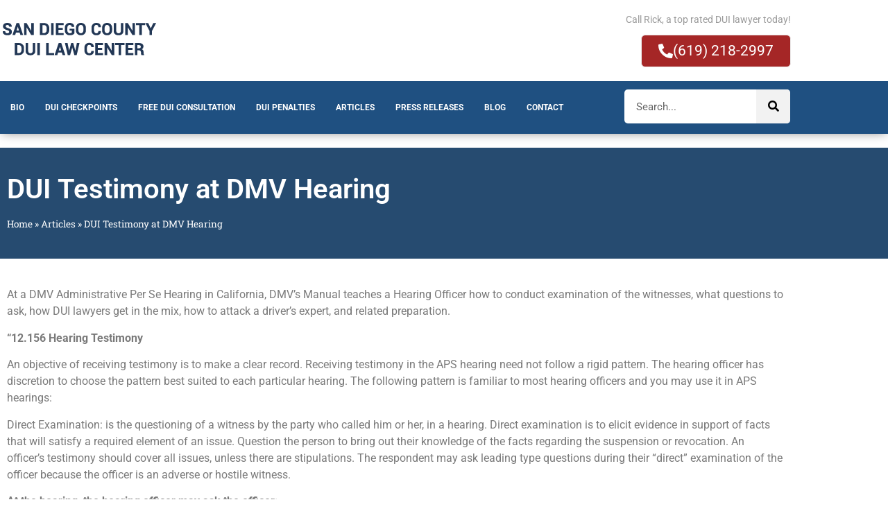

--- FILE ---
content_type: text/html; charset=UTF-8
request_url: https://www.sandiegoduilawyer.com/articles/dmvtestimony/
body_size: 18679
content:
<!DOCTYPE html>
<html lang="en-US">
<head>
	<meta charset="UTF-8" />
	<meta name="viewport" content="width=device-width, initial-scale=1" />
	<link rel="profile" href="http://gmpg.org/xfn/11" />
	<link rel="pingback" href="https://www.sandiegoduilawyer.com/xmlrpc.php" />
	<meta name='robots' content='index, follow, max-image-preview:large, max-snippet:-1, max-video-preview:-1' />

	<!-- This site is optimized with the Yoast SEO plugin v26.7 - https://yoast.com/wordpress/plugins/seo/ -->
	<title>DUI Testimony at DMV Hearing - San Diego DUI Law Center</title>
	<link rel="canonical" href="https://www.sandiegoduilawyer.com/articles/dmvtestimony/" />
	<meta property="og:locale" content="en_US" />
	<meta property="og:type" content="article" />
	<meta property="og:title" content="DUI Testimony at DMV Hearing - San Diego DUI Law Center" />
	<meta property="og:description" content="At a DMV Administrative Per Se Hearing in California, DMV&#8217;s Manual teaches a Hearing Officer how to conduct examination of the witnesses, what questions to ask, how DUI lawyers get in the mix, how to attack a driver&#8217;s expert, and related preparation. &#8220;12.156 Hearing Testimony An objective of receiving testimony is to make a clear [&hellip;]" />
	<meta property="og:url" content="https://www.sandiegoduilawyer.com/articles/dmvtestimony/" />
	<meta property="og:site_name" content="San Diego DUI Law Center" />
	<meta property="article:modified_time" content="2021-06-03T07:37:53+00:00" />
	<meta name="twitter:card" content="summary_large_image" />
	<meta name="twitter:label1" content="Est. reading time" />
	<meta name="twitter:data1" content="10 minutes" />
	<script type="application/ld+json" class="yoast-schema-graph">{"@context":"https://schema.org","@graph":[{"@type":"WebPage","@id":"https://www.sandiegoduilawyer.com/articles/dmvtestimony/","url":"https://www.sandiegoduilawyer.com/articles/dmvtestimony/","name":"DUI Testimony at DMV Hearing - San Diego DUI Law Center","isPartOf":{"@id":"https://www.sandiegoduilawyer.com/#website"},"datePublished":"2016-07-29T17:42:09+00:00","dateModified":"2021-06-03T07:37:53+00:00","breadcrumb":{"@id":"https://www.sandiegoduilawyer.com/articles/dmvtestimony/#breadcrumb"},"inLanguage":"en-US","potentialAction":[{"@type":"ReadAction","target":["https://www.sandiegoduilawyer.com/articles/dmvtestimony/"]}]},{"@type":"BreadcrumbList","@id":"https://www.sandiegoduilawyer.com/articles/dmvtestimony/#breadcrumb","itemListElement":[{"@type":"ListItem","position":1,"name":"Home","item":"https://www.sandiegoduilawyer.com/"},{"@type":"ListItem","position":2,"name":"Articles","item":"https://www.sandiegoduilawyer.com/articles/"},{"@type":"ListItem","position":3,"name":"DUI Testimony at DMV Hearing"}]},{"@type":"WebSite","@id":"https://www.sandiegoduilawyer.com/#website","url":"https://www.sandiegoduilawyer.com/","name":"San Diego DUI Law Center","description":"San Diego DUI Lawyer","publisher":{"@id":"https://www.sandiegoduilawyer.com/#organization"},"potentialAction":[{"@type":"SearchAction","target":{"@type":"EntryPoint","urlTemplate":"https://www.sandiegoduilawyer.com/?s={search_term_string}"},"query-input":{"@type":"PropertyValueSpecification","valueRequired":true,"valueName":"search_term_string"}}],"inLanguage":"en-US"},{"@type":"Organization","@id":"https://www.sandiegoduilawyer.com/#organization","name":"San Diego DUI Law Center","url":"https://www.sandiegoduilawyer.com/","logo":{"@type":"ImageObject","inLanguage":"en-US","@id":"https://www.sandiegoduilawyer.com/#/schema/logo/image/","url":"https://www.sandiegoduilawyer.com/wp-content/uploads/2021/02/SDCDUILC.png","contentUrl":"https://www.sandiegoduilawyer.com/wp-content/uploads/2021/02/SDCDUILC.png","width":230,"height":59,"caption":"San Diego DUI Law Center"},"image":{"@id":"https://www.sandiegoduilawyer.com/#/schema/logo/image/"}}]}</script>
	<!-- / Yoast SEO plugin. -->


<link rel="alternate" type="application/rss+xml" title="San Diego DUI Law Center &raquo; Feed" href="https://www.sandiegoduilawyer.com/feed/" />
<link rel="alternate" type="application/rss+xml" title="San Diego DUI Law Center &raquo; Comments Feed" href="https://www.sandiegoduilawyer.com/comments/feed/" />
<link rel="alternate" title="oEmbed (JSON)" type="application/json+oembed" href="https://www.sandiegoduilawyer.com/wp-json/oembed/1.0/embed?url=https%3A%2F%2Fwww.sandiegoduilawyer.com%2Farticles%2Fdmvtestimony%2F" />
<link rel="alternate" title="oEmbed (XML)" type="text/xml+oembed" href="https://www.sandiegoduilawyer.com/wp-json/oembed/1.0/embed?url=https%3A%2F%2Fwww.sandiegoduilawyer.com%2Farticles%2Fdmvtestimony%2F&#038;format=xml" />
		<style>
			.lazyload,
			.lazyloading {
				max-width: 100%;
			}
		</style>
		<style id='wp-img-auto-sizes-contain-inline-css'>
img:is([sizes=auto i],[sizes^="auto," i]){contain-intrinsic-size:3000px 1500px}
/*# sourceURL=wp-img-auto-sizes-contain-inline-css */
</style>
<link rel='stylesheet' id='hfe-widgets-style-css' href='https://www.sandiegoduilawyer.com/wp-content/plugins/header-footer-elementor/inc/widgets-css/frontend.css?ver=2.8.0' media='all' />
<style id='wp-emoji-styles-inline-css'>

	img.wp-smiley, img.emoji {
		display: inline !important;
		border: none !important;
		box-shadow: none !important;
		height: 1em !important;
		width: 1em !important;
		margin: 0 0.07em !important;
		vertical-align: -0.1em !important;
		background: none !important;
		padding: 0 !important;
	}
/*# sourceURL=wp-emoji-styles-inline-css */
</style>
<style id='global-styles-inline-css'>
:root{--wp--preset--aspect-ratio--square: 1;--wp--preset--aspect-ratio--4-3: 4/3;--wp--preset--aspect-ratio--3-4: 3/4;--wp--preset--aspect-ratio--3-2: 3/2;--wp--preset--aspect-ratio--2-3: 2/3;--wp--preset--aspect-ratio--16-9: 16/9;--wp--preset--aspect-ratio--9-16: 9/16;--wp--preset--color--black: #000000;--wp--preset--color--cyan-bluish-gray: #abb8c3;--wp--preset--color--white: #ffffff;--wp--preset--color--pale-pink: #f78da7;--wp--preset--color--vivid-red: #cf2e2e;--wp--preset--color--luminous-vivid-orange: #ff6900;--wp--preset--color--luminous-vivid-amber: #fcb900;--wp--preset--color--light-green-cyan: #7bdcb5;--wp--preset--color--vivid-green-cyan: #00d084;--wp--preset--color--pale-cyan-blue: #8ed1fc;--wp--preset--color--vivid-cyan-blue: #0693e3;--wp--preset--color--vivid-purple: #9b51e0;--wp--preset--gradient--vivid-cyan-blue-to-vivid-purple: linear-gradient(135deg,rgb(6,147,227) 0%,rgb(155,81,224) 100%);--wp--preset--gradient--light-green-cyan-to-vivid-green-cyan: linear-gradient(135deg,rgb(122,220,180) 0%,rgb(0,208,130) 100%);--wp--preset--gradient--luminous-vivid-amber-to-luminous-vivid-orange: linear-gradient(135deg,rgb(252,185,0) 0%,rgb(255,105,0) 100%);--wp--preset--gradient--luminous-vivid-orange-to-vivid-red: linear-gradient(135deg,rgb(255,105,0) 0%,rgb(207,46,46) 100%);--wp--preset--gradient--very-light-gray-to-cyan-bluish-gray: linear-gradient(135deg,rgb(238,238,238) 0%,rgb(169,184,195) 100%);--wp--preset--gradient--cool-to-warm-spectrum: linear-gradient(135deg,rgb(74,234,220) 0%,rgb(151,120,209) 20%,rgb(207,42,186) 40%,rgb(238,44,130) 60%,rgb(251,105,98) 80%,rgb(254,248,76) 100%);--wp--preset--gradient--blush-light-purple: linear-gradient(135deg,rgb(255,206,236) 0%,rgb(152,150,240) 100%);--wp--preset--gradient--blush-bordeaux: linear-gradient(135deg,rgb(254,205,165) 0%,rgb(254,45,45) 50%,rgb(107,0,62) 100%);--wp--preset--gradient--luminous-dusk: linear-gradient(135deg,rgb(255,203,112) 0%,rgb(199,81,192) 50%,rgb(65,88,208) 100%);--wp--preset--gradient--pale-ocean: linear-gradient(135deg,rgb(255,245,203) 0%,rgb(182,227,212) 50%,rgb(51,167,181) 100%);--wp--preset--gradient--electric-grass: linear-gradient(135deg,rgb(202,248,128) 0%,rgb(113,206,126) 100%);--wp--preset--gradient--midnight: linear-gradient(135deg,rgb(2,3,129) 0%,rgb(40,116,252) 100%);--wp--preset--font-size--small: 13px;--wp--preset--font-size--medium: 20px;--wp--preset--font-size--large: 36px;--wp--preset--font-size--x-large: 42px;--wp--preset--spacing--20: 0.44rem;--wp--preset--spacing--30: 0.67rem;--wp--preset--spacing--40: 1rem;--wp--preset--spacing--50: 1.5rem;--wp--preset--spacing--60: 2.25rem;--wp--preset--spacing--70: 3.38rem;--wp--preset--spacing--80: 5.06rem;--wp--preset--shadow--natural: 6px 6px 9px rgba(0, 0, 0, 0.2);--wp--preset--shadow--deep: 12px 12px 50px rgba(0, 0, 0, 0.4);--wp--preset--shadow--sharp: 6px 6px 0px rgba(0, 0, 0, 0.2);--wp--preset--shadow--outlined: 6px 6px 0px -3px rgb(255, 255, 255), 6px 6px rgb(0, 0, 0);--wp--preset--shadow--crisp: 6px 6px 0px rgb(0, 0, 0);}:root { --wp--style--global--content-size: 800px;--wp--style--global--wide-size: 1200px; }:where(body) { margin: 0; }.wp-site-blocks > .alignleft { float: left; margin-right: 2em; }.wp-site-blocks > .alignright { float: right; margin-left: 2em; }.wp-site-blocks > .aligncenter { justify-content: center; margin-left: auto; margin-right: auto; }:where(.wp-site-blocks) > * { margin-block-start: 24px; margin-block-end: 0; }:where(.wp-site-blocks) > :first-child { margin-block-start: 0; }:where(.wp-site-blocks) > :last-child { margin-block-end: 0; }:root { --wp--style--block-gap: 24px; }:root :where(.is-layout-flow) > :first-child{margin-block-start: 0;}:root :where(.is-layout-flow) > :last-child{margin-block-end: 0;}:root :where(.is-layout-flow) > *{margin-block-start: 24px;margin-block-end: 0;}:root :where(.is-layout-constrained) > :first-child{margin-block-start: 0;}:root :where(.is-layout-constrained) > :last-child{margin-block-end: 0;}:root :where(.is-layout-constrained) > *{margin-block-start: 24px;margin-block-end: 0;}:root :where(.is-layout-flex){gap: 24px;}:root :where(.is-layout-grid){gap: 24px;}.is-layout-flow > .alignleft{float: left;margin-inline-start: 0;margin-inline-end: 2em;}.is-layout-flow > .alignright{float: right;margin-inline-start: 2em;margin-inline-end: 0;}.is-layout-flow > .aligncenter{margin-left: auto !important;margin-right: auto !important;}.is-layout-constrained > .alignleft{float: left;margin-inline-start: 0;margin-inline-end: 2em;}.is-layout-constrained > .alignright{float: right;margin-inline-start: 2em;margin-inline-end: 0;}.is-layout-constrained > .aligncenter{margin-left: auto !important;margin-right: auto !important;}.is-layout-constrained > :where(:not(.alignleft):not(.alignright):not(.alignfull)){max-width: var(--wp--style--global--content-size);margin-left: auto !important;margin-right: auto !important;}.is-layout-constrained > .alignwide{max-width: var(--wp--style--global--wide-size);}body .is-layout-flex{display: flex;}.is-layout-flex{flex-wrap: wrap;align-items: center;}.is-layout-flex > :is(*, div){margin: 0;}body .is-layout-grid{display: grid;}.is-layout-grid > :is(*, div){margin: 0;}body{padding-top: 0px;padding-right: 0px;padding-bottom: 0px;padding-left: 0px;}a:where(:not(.wp-element-button)){text-decoration: underline;}:root :where(.wp-element-button, .wp-block-button__link){background-color: #32373c;border-width: 0;color: #fff;font-family: inherit;font-size: inherit;font-style: inherit;font-weight: inherit;letter-spacing: inherit;line-height: inherit;padding-top: calc(0.667em + 2px);padding-right: calc(1.333em + 2px);padding-bottom: calc(0.667em + 2px);padding-left: calc(1.333em + 2px);text-decoration: none;text-transform: inherit;}.has-black-color{color: var(--wp--preset--color--black) !important;}.has-cyan-bluish-gray-color{color: var(--wp--preset--color--cyan-bluish-gray) !important;}.has-white-color{color: var(--wp--preset--color--white) !important;}.has-pale-pink-color{color: var(--wp--preset--color--pale-pink) !important;}.has-vivid-red-color{color: var(--wp--preset--color--vivid-red) !important;}.has-luminous-vivid-orange-color{color: var(--wp--preset--color--luminous-vivid-orange) !important;}.has-luminous-vivid-amber-color{color: var(--wp--preset--color--luminous-vivid-amber) !important;}.has-light-green-cyan-color{color: var(--wp--preset--color--light-green-cyan) !important;}.has-vivid-green-cyan-color{color: var(--wp--preset--color--vivid-green-cyan) !important;}.has-pale-cyan-blue-color{color: var(--wp--preset--color--pale-cyan-blue) !important;}.has-vivid-cyan-blue-color{color: var(--wp--preset--color--vivid-cyan-blue) !important;}.has-vivid-purple-color{color: var(--wp--preset--color--vivid-purple) !important;}.has-black-background-color{background-color: var(--wp--preset--color--black) !important;}.has-cyan-bluish-gray-background-color{background-color: var(--wp--preset--color--cyan-bluish-gray) !important;}.has-white-background-color{background-color: var(--wp--preset--color--white) !important;}.has-pale-pink-background-color{background-color: var(--wp--preset--color--pale-pink) !important;}.has-vivid-red-background-color{background-color: var(--wp--preset--color--vivid-red) !important;}.has-luminous-vivid-orange-background-color{background-color: var(--wp--preset--color--luminous-vivid-orange) !important;}.has-luminous-vivid-amber-background-color{background-color: var(--wp--preset--color--luminous-vivid-amber) !important;}.has-light-green-cyan-background-color{background-color: var(--wp--preset--color--light-green-cyan) !important;}.has-vivid-green-cyan-background-color{background-color: var(--wp--preset--color--vivid-green-cyan) !important;}.has-pale-cyan-blue-background-color{background-color: var(--wp--preset--color--pale-cyan-blue) !important;}.has-vivid-cyan-blue-background-color{background-color: var(--wp--preset--color--vivid-cyan-blue) !important;}.has-vivid-purple-background-color{background-color: var(--wp--preset--color--vivid-purple) !important;}.has-black-border-color{border-color: var(--wp--preset--color--black) !important;}.has-cyan-bluish-gray-border-color{border-color: var(--wp--preset--color--cyan-bluish-gray) !important;}.has-white-border-color{border-color: var(--wp--preset--color--white) !important;}.has-pale-pink-border-color{border-color: var(--wp--preset--color--pale-pink) !important;}.has-vivid-red-border-color{border-color: var(--wp--preset--color--vivid-red) !important;}.has-luminous-vivid-orange-border-color{border-color: var(--wp--preset--color--luminous-vivid-orange) !important;}.has-luminous-vivid-amber-border-color{border-color: var(--wp--preset--color--luminous-vivid-amber) !important;}.has-light-green-cyan-border-color{border-color: var(--wp--preset--color--light-green-cyan) !important;}.has-vivid-green-cyan-border-color{border-color: var(--wp--preset--color--vivid-green-cyan) !important;}.has-pale-cyan-blue-border-color{border-color: var(--wp--preset--color--pale-cyan-blue) !important;}.has-vivid-cyan-blue-border-color{border-color: var(--wp--preset--color--vivid-cyan-blue) !important;}.has-vivid-purple-border-color{border-color: var(--wp--preset--color--vivid-purple) !important;}.has-vivid-cyan-blue-to-vivid-purple-gradient-background{background: var(--wp--preset--gradient--vivid-cyan-blue-to-vivid-purple) !important;}.has-light-green-cyan-to-vivid-green-cyan-gradient-background{background: var(--wp--preset--gradient--light-green-cyan-to-vivid-green-cyan) !important;}.has-luminous-vivid-amber-to-luminous-vivid-orange-gradient-background{background: var(--wp--preset--gradient--luminous-vivid-amber-to-luminous-vivid-orange) !important;}.has-luminous-vivid-orange-to-vivid-red-gradient-background{background: var(--wp--preset--gradient--luminous-vivid-orange-to-vivid-red) !important;}.has-very-light-gray-to-cyan-bluish-gray-gradient-background{background: var(--wp--preset--gradient--very-light-gray-to-cyan-bluish-gray) !important;}.has-cool-to-warm-spectrum-gradient-background{background: var(--wp--preset--gradient--cool-to-warm-spectrum) !important;}.has-blush-light-purple-gradient-background{background: var(--wp--preset--gradient--blush-light-purple) !important;}.has-blush-bordeaux-gradient-background{background: var(--wp--preset--gradient--blush-bordeaux) !important;}.has-luminous-dusk-gradient-background{background: var(--wp--preset--gradient--luminous-dusk) !important;}.has-pale-ocean-gradient-background{background: var(--wp--preset--gradient--pale-ocean) !important;}.has-electric-grass-gradient-background{background: var(--wp--preset--gradient--electric-grass) !important;}.has-midnight-gradient-background{background: var(--wp--preset--gradient--midnight) !important;}.has-small-font-size{font-size: var(--wp--preset--font-size--small) !important;}.has-medium-font-size{font-size: var(--wp--preset--font-size--medium) !important;}.has-large-font-size{font-size: var(--wp--preset--font-size--large) !important;}.has-x-large-font-size{font-size: var(--wp--preset--font-size--x-large) !important;}
:root :where(.wp-block-pullquote){font-size: 1.5em;line-height: 1.6;}
/*# sourceURL=global-styles-inline-css */
</style>
<link rel='stylesheet' id='hfe-style-css' href='https://www.sandiegoduilawyer.com/wp-content/plugins/header-footer-elementor/assets/css/header-footer-elementor.css?ver=2.8.0' media='all' />
<link rel='stylesheet' id='elementor-icons-css' href='https://www.sandiegoduilawyer.com/wp-content/plugins/elementor/assets/lib/eicons/css/elementor-icons.min.css?ver=5.45.0' media='all' />
<link rel='stylesheet' id='elementor-frontend-css' href='https://www.sandiegoduilawyer.com/wp-content/plugins/elementor/assets/css/frontend.min.css?ver=3.34.1' media='all' />
<link rel='stylesheet' id='elementor-post-7484-css' href='https://www.sandiegoduilawyer.com/wp-content/uploads/elementor/css/post-7484.css?ver=1767897585' media='all' />
<link rel='stylesheet' id='widget-heading-css' href='https://www.sandiegoduilawyer.com/wp-content/plugins/elementor/assets/css/widget-heading.min.css?ver=3.34.1' media='all' />
<link rel='stylesheet' id='widget-breadcrumbs-css' href='https://www.sandiegoduilawyer.com/wp-content/plugins/elementor-pro/assets/css/widget-breadcrumbs.min.css?ver=3.34.0' media='all' />
<link rel='stylesheet' id='elementor-post-742-css' href='https://www.sandiegoduilawyer.com/wp-content/uploads/elementor/css/post-742.css?ver=1767952723' media='all' />
<link rel='stylesheet' id='elementor-post-7485-css' href='https://www.sandiegoduilawyer.com/wp-content/uploads/elementor/css/post-7485.css?ver=1767897585' media='all' />
<link rel='stylesheet' id='elementor-post-7512-css' href='https://www.sandiegoduilawyer.com/wp-content/uploads/elementor/css/post-7512.css?ver=1767897585' media='all' />
<link rel='stylesheet' id='hello-elementor-css' href='https://www.sandiegoduilawyer.com/wp-content/themes/hello-elementor/assets/css/reset.css?ver=3.4.5' media='all' />
<link rel='stylesheet' id='hello-elementor-theme-style-css' href='https://www.sandiegoduilawyer.com/wp-content/themes/hello-elementor/assets/css/theme.css?ver=3.4.5' media='all' />
<link rel='stylesheet' id='hello-elementor-header-footer-css' href='https://www.sandiegoduilawyer.com/wp-content/themes/hello-elementor/assets/css/header-footer.css?ver=3.4.5' media='all' />
<link rel='stylesheet' id='hfe-elementor-icons-css' href='https://www.sandiegoduilawyer.com/wp-content/plugins/elementor/assets/lib/eicons/css/elementor-icons.min.css?ver=5.34.0' media='all' />
<link rel='stylesheet' id='hfe-icons-list-css' href='https://www.sandiegoduilawyer.com/wp-content/plugins/elementor/assets/css/widget-icon-list.min.css?ver=3.24.3' media='all' />
<link rel='stylesheet' id='hfe-social-icons-css' href='https://www.sandiegoduilawyer.com/wp-content/plugins/elementor/assets/css/widget-social-icons.min.css?ver=3.24.0' media='all' />
<link rel='stylesheet' id='hfe-social-share-icons-brands-css' href='https://www.sandiegoduilawyer.com/wp-content/plugins/elementor/assets/lib/font-awesome/css/brands.css?ver=5.15.3' media='all' />
<link rel='stylesheet' id='hfe-social-share-icons-fontawesome-css' href='https://www.sandiegoduilawyer.com/wp-content/plugins/elementor/assets/lib/font-awesome/css/fontawesome.css?ver=5.15.3' media='all' />
<link rel='stylesheet' id='hfe-nav-menu-icons-css' href='https://www.sandiegoduilawyer.com/wp-content/plugins/elementor/assets/lib/font-awesome/css/solid.css?ver=5.15.3' media='all' />
<link rel='stylesheet' id='hfe-widget-blockquote-css' href='https://www.sandiegoduilawyer.com/wp-content/plugins/elementor-pro/assets/css/widget-blockquote.min.css?ver=3.25.0' media='all' />
<link rel='stylesheet' id='hfe-mega-menu-css' href='https://www.sandiegoduilawyer.com/wp-content/plugins/elementor-pro/assets/css/widget-mega-menu.min.css?ver=3.26.2' media='all' />
<link rel='stylesheet' id='hfe-nav-menu-widget-css' href='https://www.sandiegoduilawyer.com/wp-content/plugins/elementor-pro/assets/css/widget-nav-menu.min.css?ver=3.26.0' media='all' />
<link rel='stylesheet' id='elementor-gf-local-roboto-css' href='https://www.sandiegoduilawyer.com/wp-content/uploads/elementor/google-fonts/css/roboto.css?ver=1742512661' media='all' />
<link rel='stylesheet' id='elementor-gf-local-robotoslab-css' href='https://www.sandiegoduilawyer.com/wp-content/uploads/elementor/google-fonts/css/robotoslab.css?ver=1742512636' media='all' />
<link rel='stylesheet' id='elementor-icons-shared-0-css' href='https://www.sandiegoduilawyer.com/wp-content/plugins/elementor/assets/lib/font-awesome/css/fontawesome.min.css?ver=5.15.3' media='all' />
<link rel='stylesheet' id='elementor-icons-fa-solid-css' href='https://www.sandiegoduilawyer.com/wp-content/plugins/elementor/assets/lib/font-awesome/css/solid.min.css?ver=5.15.3' media='all' />
<link rel='stylesheet' id='elementor-icons-fa-regular-css' href='https://www.sandiegoduilawyer.com/wp-content/plugins/elementor/assets/lib/font-awesome/css/regular.min.css?ver=5.15.3' media='all' />
<link rel='stylesheet' id='elementor-icons-fa-brands-css' href='https://www.sandiegoduilawyer.com/wp-content/plugins/elementor/assets/lib/font-awesome/css/brands.min.css?ver=5.15.3' media='all' />
<script src="https://www.sandiegoduilawyer.com/wp-includes/js/jquery/jquery.min.js?ver=3.7.1" id="jquery-core-js"></script>
<script src="https://www.sandiegoduilawyer.com/wp-includes/js/jquery/jquery-migrate.min.js?ver=3.4.1" id="jquery-migrate-js"></script>
<script id="jquery-js-after">
!function($){"use strict";$(document).ready(function(){$(this).scrollTop()>100&&$(".hfe-scroll-to-top-wrap").removeClass("hfe-scroll-to-top-hide"),$(window).scroll(function(){$(this).scrollTop()<100?$(".hfe-scroll-to-top-wrap").fadeOut(300):$(".hfe-scroll-to-top-wrap").fadeIn(300)}),$(".hfe-scroll-to-top-wrap").on("click",function(){$("html, body").animate({scrollTop:0},300);return!1})})}(jQuery);
!function($){'use strict';$(document).ready(function(){var bar=$('.hfe-reading-progress-bar');if(!bar.length)return;$(window).on('scroll',function(){var s=$(window).scrollTop(),d=$(document).height()-$(window).height(),p=d? s/d*100:0;bar.css('width',p+'%')});});}(jQuery);
//# sourceURL=jquery-js-after
</script>
<link rel="https://api.w.org/" href="https://www.sandiegoduilawyer.com/wp-json/" /><link rel="alternate" title="JSON" type="application/json" href="https://www.sandiegoduilawyer.com/wp-json/wp/v2/pages/742" /><link rel="EditURI" type="application/rsd+xml" title="RSD" href="https://www.sandiegoduilawyer.com/xmlrpc.php?rsd" />
<meta name="generator" content="WordPress 6.9" />
<link rel='shortlink' href='https://www.sandiegoduilawyer.com/?p=742' />
<script>
  (function(i,s,o,g,r,a,m){i['GoogleAnalyticsObject']=r;i[r]=i[r]||function(){
  (i[r].q=i[r].q||[]).push(arguments)},i[r].l=1*new Date();a=s.createElement(o),
  m=s.getElementsByTagName(o)[0];a.async=1;a.src=g;m.parentNode.insertBefore(a,m)
  })(window,document,'script','https://www.google-analytics.com/analytics.js','ga');

  ga('create', 'UA-18324788-1', 'auto');
  ga('send', 'pageview');

</script>
<meta name="google-site-verification" content="IFPHki7ndnI31hQsbMtXGqT4eYzFv15K41HuzD73p10" /><script>document.documentElement.className += " js";</script>
		<script>
			document.documentElement.className = document.documentElement.className.replace('no-js', 'js');
		</script>
				<style>
			.no-js img.lazyload {
				display: none;
			}

			figure.wp-block-image img.lazyloading {
				min-width: 150px;
			}

			.lazyload,
			.lazyloading {
				--smush-placeholder-width: 100px;
				--smush-placeholder-aspect-ratio: 1/1;
				width: var(--smush-image-width, var(--smush-placeholder-width)) !important;
				aspect-ratio: var(--smush-image-aspect-ratio, var(--smush-placeholder-aspect-ratio)) !important;
			}

						.lazyload, .lazyloading {
				opacity: 0;
			}

			.lazyloaded {
				opacity: 1;
				transition: opacity 400ms;
				transition-delay: 0ms;
			}

					</style>
		<meta name="generator" content="Elementor 3.34.1; features: additional_custom_breakpoints; settings: css_print_method-external, google_font-enabled, font_display-auto">
			<style>
				.e-con.e-parent:nth-of-type(n+4):not(.e-lazyloaded):not(.e-no-lazyload),
				.e-con.e-parent:nth-of-type(n+4):not(.e-lazyloaded):not(.e-no-lazyload) * {
					background-image: none !important;
				}
				@media screen and (max-height: 1024px) {
					.e-con.e-parent:nth-of-type(n+3):not(.e-lazyloaded):not(.e-no-lazyload),
					.e-con.e-parent:nth-of-type(n+3):not(.e-lazyloaded):not(.e-no-lazyload) * {
						background-image: none !important;
					}
				}
				@media screen and (max-height: 640px) {
					.e-con.e-parent:nth-of-type(n+2):not(.e-lazyloaded):not(.e-no-lazyload),
					.e-con.e-parent:nth-of-type(n+2):not(.e-lazyloaded):not(.e-no-lazyload) * {
						background-image: none !important;
					}
				}
			</style>
			<link rel="icon" href="https://www.sandiegoduilawyer.com/wp-content/uploads/2020/01/favicon.ico" sizes="32x32" />
<link rel="icon" href="https://www.sandiegoduilawyer.com/wp-content/uploads/2020/01/favicon.ico" sizes="192x192" />
<link rel="apple-touch-icon" href="https://www.sandiegoduilawyer.com/wp-content/uploads/2020/01/favicon.ico" />
<meta name="msapplication-TileImage" content="https://www.sandiegoduilawyer.com/wp-content/uploads/2020/01/favicon.ico" />
		<style id="wp-custom-css">
			body{
	color:#777777;
}
.elementor-element-5e1c1de h4 {
	color: #1d2127;
	font-family: Open Sans;
	font-weight: 400;
	margin-top: 20px;
	margin-bottom: 20px;
}
#menu-footer{
	padding-left:15px;
}
#menu-footer li{
	margin-bottom:6px;
}
#menu-footer li a{
	color:#fff;
	font-size:13px;
}
#menu-footer li a:hover{
	text-decoration:underline;
}
#menu-footer-menu{
	display:flex;
	justify-content:end;
	align-items:center;
	line-height:12px;
}
#menu-footer-menu li{
	border-right:1px solid #C4A06A;
	padding-right:10px;
	margin-right:10px;
	list-style:none;
}
#menu-footer-menu > li:last-child{
	padding-right:0;
	margin-right:0;
	border:none;
}
#menu-footer-menu li a{
	color:#fff;
	font-size:13px;
}
#menu-footer-menu li a:hover{
	text-decoration:underline;
}
@media screen and (max-width: 767px){
	#masthead .hfe-site-logo-container, #masthead .elementor-button-wrapper{
		text-align:center;
	}
	.bg-freedom {
    background: #aaa !important;
}
}


.sdl-fc-page-form-wrapper label {
    font-size: 19px !important;
    line-height: 1.3em;
    font-family: 'roboto' !important;
    margin-bottom: 10px !important;
}
.sndlw-contact-form input {
    border: none !important;
    padding: 10px !important;
}		</style>
		</head>

<body class="wp-singular page-template-default page page-id-742 page-child parent-pageid-622 wp-custom-logo wp-embed-responsive wp-theme-hello-elementor ehf-header ehf-footer ehf-template-hello-elementor ehf-stylesheet-hello-elementor hello-elementor-default elementor-default elementor-template-full-width elementor-kit-7484 elementor-page elementor-page-742">
<div id="page" class="hfeed site">

		<header id="masthead" itemscope="itemscope" itemtype="https://schema.org/WPHeader">
			<p class="main-title bhf-hidden" itemprop="headline"><a href="https://www.sandiegoduilawyer.com" title="San Diego DUI Law Center" rel="home">San Diego DUI Law Center</a></p>
					<div data-elementor-type="wp-post" data-elementor-id="7485" class="elementor elementor-7485" data-elementor-post-type="elementor-hf">
						<section class="elementor-section elementor-top-section elementor-element elementor-element-c282361 elementor-section-full_width elementor-section-height-default elementor-section-height-default" data-id="c282361" data-element_type="section" data-settings="{&quot;background_background&quot;:&quot;classic&quot;,&quot;sticky&quot;:&quot;top&quot;,&quot;sticky_on&quot;:[&quot;desktop&quot;,&quot;tablet&quot;,&quot;mobile&quot;],&quot;sticky_offset&quot;:0,&quot;sticky_effects_offset&quot;:0,&quot;sticky_anchor_link_offset&quot;:0}">
						<div class="elementor-container elementor-column-gap-no">
					<div class="elementor-column elementor-col-100 elementor-top-column elementor-element elementor-element-0b8ee4c" data-id="0b8ee4c" data-element_type="column">
			<div class="elementor-widget-wrap elementor-element-populated">
						<section class="elementor-section elementor-inner-section elementor-element elementor-element-0554085 elementor-section-content-middle elementor-section-boxed elementor-section-height-default elementor-section-height-default" data-id="0554085" data-element_type="section">
						<div class="elementor-container elementor-column-gap-no">
					<div class="elementor-column elementor-col-50 elementor-inner-column elementor-element elementor-element-ebcb1c0" data-id="ebcb1c0" data-element_type="column">
			<div class="elementor-widget-wrap elementor-element-populated">
						<div class="elementor-element elementor-element-a6e92b2 elementor-widget elementor-widget-site-logo" data-id="a6e92b2" data-element_type="widget" data-settings="{&quot;align&quot;:&quot;left&quot;,&quot;width&quot;:{&quot;unit&quot;:&quot;%&quot;,&quot;size&quot;:&quot;&quot;,&quot;sizes&quot;:[]},&quot;width_tablet&quot;:{&quot;unit&quot;:&quot;%&quot;,&quot;size&quot;:&quot;&quot;,&quot;sizes&quot;:[]},&quot;width_mobile&quot;:{&quot;unit&quot;:&quot;%&quot;,&quot;size&quot;:&quot;&quot;,&quot;sizes&quot;:[]},&quot;space&quot;:{&quot;unit&quot;:&quot;%&quot;,&quot;size&quot;:&quot;&quot;,&quot;sizes&quot;:[]},&quot;space_tablet&quot;:{&quot;unit&quot;:&quot;%&quot;,&quot;size&quot;:&quot;&quot;,&quot;sizes&quot;:[]},&quot;space_mobile&quot;:{&quot;unit&quot;:&quot;%&quot;,&quot;size&quot;:&quot;&quot;,&quot;sizes&quot;:[]},&quot;image_border_radius&quot;:{&quot;unit&quot;:&quot;px&quot;,&quot;top&quot;:&quot;&quot;,&quot;right&quot;:&quot;&quot;,&quot;bottom&quot;:&quot;&quot;,&quot;left&quot;:&quot;&quot;,&quot;isLinked&quot;:true},&quot;image_border_radius_tablet&quot;:{&quot;unit&quot;:&quot;px&quot;,&quot;top&quot;:&quot;&quot;,&quot;right&quot;:&quot;&quot;,&quot;bottom&quot;:&quot;&quot;,&quot;left&quot;:&quot;&quot;,&quot;isLinked&quot;:true},&quot;image_border_radius_mobile&quot;:{&quot;unit&quot;:&quot;px&quot;,&quot;top&quot;:&quot;&quot;,&quot;right&quot;:&quot;&quot;,&quot;bottom&quot;:&quot;&quot;,&quot;left&quot;:&quot;&quot;,&quot;isLinked&quot;:true},&quot;caption_padding&quot;:{&quot;unit&quot;:&quot;px&quot;,&quot;top&quot;:&quot;&quot;,&quot;right&quot;:&quot;&quot;,&quot;bottom&quot;:&quot;&quot;,&quot;left&quot;:&quot;&quot;,&quot;isLinked&quot;:true},&quot;caption_padding_tablet&quot;:{&quot;unit&quot;:&quot;px&quot;,&quot;top&quot;:&quot;&quot;,&quot;right&quot;:&quot;&quot;,&quot;bottom&quot;:&quot;&quot;,&quot;left&quot;:&quot;&quot;,&quot;isLinked&quot;:true},&quot;caption_padding_mobile&quot;:{&quot;unit&quot;:&quot;px&quot;,&quot;top&quot;:&quot;&quot;,&quot;right&quot;:&quot;&quot;,&quot;bottom&quot;:&quot;&quot;,&quot;left&quot;:&quot;&quot;,&quot;isLinked&quot;:true},&quot;caption_space&quot;:{&quot;unit&quot;:&quot;px&quot;,&quot;size&quot;:0,&quot;sizes&quot;:[]},&quot;caption_space_tablet&quot;:{&quot;unit&quot;:&quot;px&quot;,&quot;size&quot;:&quot;&quot;,&quot;sizes&quot;:[]},&quot;caption_space_mobile&quot;:{&quot;unit&quot;:&quot;px&quot;,&quot;size&quot;:&quot;&quot;,&quot;sizes&quot;:[]}}" data-widget_type="site-logo.default">
				<div class="elementor-widget-container">
							<div class="hfe-site-logo">
													<a data-elementor-open-lightbox=""  class='elementor-clickable' href="https://www.sandiegoduilawyer.com/">
							<div class="hfe-site-logo-set">           
				<div class="hfe-site-logo-container">
									<img class="hfe-site-logo-img elementor-animation- lazyload"  data-src="https://www.sandiegoduilawyer.com/wp-content/uploads/2021/02/SDCDUILC.png" alt="SDCDUILC" src="[data-uri]" style="--smush-placeholder-width: 230px; --smush-placeholder-aspect-ratio: 230/59;" />
				</div>
			</div>
							</a>
						</div>  
							</div>
				</div>
					</div>
		</div>
				<div class="elementor-column elementor-col-50 elementor-inner-column elementor-element elementor-element-51a2d09" data-id="51a2d09" data-element_type="column">
			<div class="elementor-widget-wrap elementor-element-populated">
						<div class="elementor-element elementor-element-f642644 elementor-hidden-mobile elementor-widget elementor-widget-text-editor" data-id="f642644" data-element_type="widget" data-widget_type="text-editor.default">
				<div class="elementor-widget-container">
									<p style="text-align: right;">Call Rick, a top rated DUI lawyer today!</p>								</div>
				</div>
				<div class="elementor-element elementor-element-27d2e4c elementor-align-right elementor-widget elementor-widget-button" data-id="27d2e4c" data-element_type="widget" data-widget_type="button.default">
				<div class="elementor-widget-container">
									<div class="elementor-button-wrapper">
					<a class="elementor-button elementor-button-link elementor-size-sm" href="tel:619-218-2997">
						<span class="elementor-button-content-wrapper">
						<span class="elementor-button-icon">
				<i aria-hidden="true" class="fas fa-phone-alt"></i>			</span>
									<span class="elementor-button-text">(619) 218-2997</span>
					</span>
					</a>
				</div>
								</div>
				</div>
				<div class="elementor-element elementor-element-c383cd4 elementor-hidden-desktop elementor-hidden-tablet elementor-widget elementor-widget-text-editor" data-id="c383cd4" data-element_type="widget" data-widget_type="text-editor.default">
				<div class="elementor-widget-container">
									<p style="text-align: center;"><strong><a href="https://www.sandiegoduilawyer.com/dui-lawyer-comparison/">Compare with other lawyers</a></strong></p>								</div>
				</div>
				<div class="elementor-element elementor-element-79b0393 elementor-align-right elementor-hidden-mobile elementor-hidden-desktop elementor-hidden-tablet elementor-widget elementor-widget-button" data-id="79b0393" data-element_type="widget" data-widget_type="button.default">
				<div class="elementor-widget-container">
									<div class="elementor-button-wrapper">
					<a class="elementor-button elementor-button-link elementor-size-sm" href="tel:619-218-2997">
						<span class="elementor-button-content-wrapper">
						<span class="elementor-button-icon">
				<i aria-hidden="true" class="fas fa-phone-alt"></i>			</span>
									<span class="elementor-button-text">(619) 218-2997</span>
					</span>
					</a>
				</div>
								</div>
				</div>
					</div>
		</div>
					</div>
		</section>
				<section class="elementor-section elementor-inner-section elementor-element elementor-element-d5fd623 elementor-section-boxed elementor-section-height-default elementor-section-height-default" data-id="d5fd623" data-element_type="section" data-settings="{&quot;background_background&quot;:&quot;classic&quot;}">
						<div class="elementor-container elementor-column-gap-no">
					<div class="elementor-column elementor-col-50 elementor-inner-column elementor-element elementor-element-3f3c732" data-id="3f3c732" data-element_type="column">
			<div class="elementor-widget-wrap elementor-element-populated">
						<div class="elementor-element elementor-element-0df121b hfe-nav-menu__align-left hfe-submenu-icon-arrow hfe-submenu-animation-none hfe-link-redirect-child hfe-nav-menu__breakpoint-tablet elementor-widget elementor-widget-navigation-menu" data-id="0df121b" data-element_type="widget" data-settings="{&quot;padding_vertical_menu_item&quot;:{&quot;unit&quot;:&quot;px&quot;,&quot;size&quot;:20,&quot;sizes&quot;:[]},&quot;padding_vertical_dropdown_item_mobile&quot;:{&quot;unit&quot;:&quot;px&quot;,&quot;size&quot;:15,&quot;sizes&quot;:[]},&quot;distance_from_menu_mobile&quot;:{&quot;unit&quot;:&quot;px&quot;,&quot;size&quot;:15,&quot;sizes&quot;:[]},&quot;toggle_border_width_mobile&quot;:{&quot;unit&quot;:&quot;px&quot;,&quot;size&quot;:0,&quot;sizes&quot;:[]},&quot;toggle_border_radius_mobile&quot;:{&quot;unit&quot;:&quot;px&quot;,&quot;size&quot;:3,&quot;sizes&quot;:[]},&quot;toggle_size_mobile&quot;:{&quot;unit&quot;:&quot;px&quot;,&quot;size&quot;:27,&quot;sizes&quot;:[]},&quot;padding_horizontal_menu_item&quot;:{&quot;unit&quot;:&quot;px&quot;,&quot;size&quot;:15,&quot;sizes&quot;:[]},&quot;padding_horizontal_menu_item_tablet&quot;:{&quot;unit&quot;:&quot;px&quot;,&quot;size&quot;:&quot;&quot;,&quot;sizes&quot;:[]},&quot;padding_horizontal_menu_item_mobile&quot;:{&quot;unit&quot;:&quot;px&quot;,&quot;size&quot;:&quot;&quot;,&quot;sizes&quot;:[]},&quot;padding_vertical_menu_item_tablet&quot;:{&quot;unit&quot;:&quot;px&quot;,&quot;size&quot;:&quot;&quot;,&quot;sizes&quot;:[]},&quot;padding_vertical_menu_item_mobile&quot;:{&quot;unit&quot;:&quot;px&quot;,&quot;size&quot;:&quot;&quot;,&quot;sizes&quot;:[]},&quot;menu_space_between&quot;:{&quot;unit&quot;:&quot;px&quot;,&quot;size&quot;:&quot;&quot;,&quot;sizes&quot;:[]},&quot;menu_space_between_tablet&quot;:{&quot;unit&quot;:&quot;px&quot;,&quot;size&quot;:&quot;&quot;,&quot;sizes&quot;:[]},&quot;menu_space_between_mobile&quot;:{&quot;unit&quot;:&quot;px&quot;,&quot;size&quot;:&quot;&quot;,&quot;sizes&quot;:[]},&quot;menu_row_space&quot;:{&quot;unit&quot;:&quot;px&quot;,&quot;size&quot;:&quot;&quot;,&quot;sizes&quot;:[]},&quot;menu_row_space_tablet&quot;:{&quot;unit&quot;:&quot;px&quot;,&quot;size&quot;:&quot;&quot;,&quot;sizes&quot;:[]},&quot;menu_row_space_mobile&quot;:{&quot;unit&quot;:&quot;px&quot;,&quot;size&quot;:&quot;&quot;,&quot;sizes&quot;:[]},&quot;dropdown_border_radius&quot;:{&quot;unit&quot;:&quot;px&quot;,&quot;top&quot;:&quot;&quot;,&quot;right&quot;:&quot;&quot;,&quot;bottom&quot;:&quot;&quot;,&quot;left&quot;:&quot;&quot;,&quot;isLinked&quot;:true},&quot;dropdown_border_radius_tablet&quot;:{&quot;unit&quot;:&quot;px&quot;,&quot;top&quot;:&quot;&quot;,&quot;right&quot;:&quot;&quot;,&quot;bottom&quot;:&quot;&quot;,&quot;left&quot;:&quot;&quot;,&quot;isLinked&quot;:true},&quot;dropdown_border_radius_mobile&quot;:{&quot;unit&quot;:&quot;px&quot;,&quot;top&quot;:&quot;&quot;,&quot;right&quot;:&quot;&quot;,&quot;bottom&quot;:&quot;&quot;,&quot;left&quot;:&quot;&quot;,&quot;isLinked&quot;:true},&quot;width_dropdown_item&quot;:{&quot;unit&quot;:&quot;px&quot;,&quot;size&quot;:&quot;220&quot;,&quot;sizes&quot;:[]},&quot;width_dropdown_item_tablet&quot;:{&quot;unit&quot;:&quot;px&quot;,&quot;size&quot;:&quot;&quot;,&quot;sizes&quot;:[]},&quot;width_dropdown_item_mobile&quot;:{&quot;unit&quot;:&quot;px&quot;,&quot;size&quot;:&quot;&quot;,&quot;sizes&quot;:[]},&quot;padding_horizontal_dropdown_item&quot;:{&quot;unit&quot;:&quot;px&quot;,&quot;size&quot;:&quot;&quot;,&quot;sizes&quot;:[]},&quot;padding_horizontal_dropdown_item_tablet&quot;:{&quot;unit&quot;:&quot;px&quot;,&quot;size&quot;:&quot;&quot;,&quot;sizes&quot;:[]},&quot;padding_horizontal_dropdown_item_mobile&quot;:{&quot;unit&quot;:&quot;px&quot;,&quot;size&quot;:&quot;&quot;,&quot;sizes&quot;:[]},&quot;padding_vertical_dropdown_item&quot;:{&quot;unit&quot;:&quot;px&quot;,&quot;size&quot;:15,&quot;sizes&quot;:[]},&quot;padding_vertical_dropdown_item_tablet&quot;:{&quot;unit&quot;:&quot;px&quot;,&quot;size&quot;:&quot;&quot;,&quot;sizes&quot;:[]},&quot;distance_from_menu&quot;:{&quot;unit&quot;:&quot;px&quot;,&quot;size&quot;:&quot;&quot;,&quot;sizes&quot;:[]},&quot;distance_from_menu_tablet&quot;:{&quot;unit&quot;:&quot;px&quot;,&quot;size&quot;:&quot;&quot;,&quot;sizes&quot;:[]},&quot;toggle_size&quot;:{&quot;unit&quot;:&quot;px&quot;,&quot;size&quot;:&quot;&quot;,&quot;sizes&quot;:[]},&quot;toggle_size_tablet&quot;:{&quot;unit&quot;:&quot;px&quot;,&quot;size&quot;:&quot;&quot;,&quot;sizes&quot;:[]},&quot;toggle_border_width&quot;:{&quot;unit&quot;:&quot;px&quot;,&quot;size&quot;:&quot;&quot;,&quot;sizes&quot;:[]},&quot;toggle_border_width_tablet&quot;:{&quot;unit&quot;:&quot;px&quot;,&quot;size&quot;:&quot;&quot;,&quot;sizes&quot;:[]},&quot;toggle_border_radius&quot;:{&quot;unit&quot;:&quot;px&quot;,&quot;size&quot;:&quot;&quot;,&quot;sizes&quot;:[]},&quot;toggle_border_radius_tablet&quot;:{&quot;unit&quot;:&quot;px&quot;,&quot;size&quot;:&quot;&quot;,&quot;sizes&quot;:[]}}" data-widget_type="navigation-menu.default">
				<div class="elementor-widget-container">
								<div class="hfe-nav-menu hfe-layout-horizontal hfe-nav-menu-layout horizontal hfe-pointer__none" data-layout="horizontal">
				<div role="button" class="hfe-nav-menu__toggle elementor-clickable" tabindex="0" aria-label="Menu Toggle">
					<span class="screen-reader-text">Menu</span>
					<div class="hfe-nav-menu-icon">
						<i aria-hidden="true"  class="fas fa-align-justify"></i>					</div>
				</div>
				<nav class="hfe-nav-menu__layout-horizontal hfe-nav-menu__submenu-arrow" data-toggle-icon="&lt;i aria-hidden=&quot;true&quot; tabindex=&quot;0&quot; class=&quot;fas fa-align-justify&quot;&gt;&lt;/i&gt;" data-close-icon="&lt;i aria-hidden=&quot;true&quot; tabindex=&quot;0&quot; class=&quot;far fa-window-close&quot;&gt;&lt;/i&gt;" data-full-width="yes">
					<ul id="menu-1-0df121b" class="hfe-nav-menu"><li id="menu-item-610" class="menu-item menu-item-type-post_type menu-item-object-page parent hfe-creative-menu"><a href="https://www.sandiegoduilawyer.com/about/" class = "hfe-menu-item">Bio</a></li>
<li id="menu-item-628" class="menu-item menu-item-type-post_type menu-item-object-page parent hfe-creative-menu"><a href="https://www.sandiegoduilawyer.com/san-diego-dui-checkpoints/" class = "hfe-menu-item">DUI Checkpoints</a></li>
<li id="menu-item-629" class="menu-item menu-item-type-post_type menu-item-object-page parent hfe-creative-menu"><a href="https://www.sandiegoduilawyer.com/survey/" class = "hfe-menu-item">Free DUI Consultation</a></li>
<li id="menu-item-6892" class="menu-item menu-item-type-custom menu-item-object-custom parent hfe-creative-menu"><a href="https://www.sandiegoduilawyer.com/new/penalty" class = "hfe-menu-item">DUI Penalties</a></li>
<li id="menu-item-625" class="menu-item menu-item-type-post_type menu-item-object-page current-page-ancestor parent hfe-creative-menu"><a href="https://www.sandiegoduilawyer.com/articles/" class = "hfe-menu-item">Articles</a></li>
<li id="menu-item-6018" class="menu-item menu-item-type-post_type menu-item-object-page parent hfe-creative-menu"><a href="https://www.sandiegoduilawyer.com/press-releases/" class = "hfe-menu-item">Press Releases</a></li>
<li id="menu-item-611" class="menu-item menu-item-type-post_type menu-item-object-page parent hfe-creative-menu"><a href="https://www.sandiegoduilawyer.com/blog/" class = "hfe-menu-item">Blog</a></li>
<li id="menu-item-612" class="menu-item menu-item-type-post_type menu-item-object-page parent hfe-creative-menu"><a href="https://www.sandiegoduilawyer.com/contact/" class = "hfe-menu-item">Contact</a></li>
</ul> 
				</nav>
			</div>
							</div>
				</div>
					</div>
		</div>
				<div class="elementor-column elementor-col-50 elementor-inner-column elementor-element elementor-element-926d976" data-id="926d976" data-element_type="column">
			<div class="elementor-widget-wrap elementor-element-populated">
						<div class="elementor-element elementor-element-0042f29 elementor-search-form--skin-classic elementor-search-form--button-type-icon elementor-search-form--icon-search elementor-widget elementor-widget-search-form" data-id="0042f29" data-element_type="widget" data-settings="{&quot;skin&quot;:&quot;classic&quot;}" data-widget_type="search-form.default">
				<div class="elementor-widget-container">
							<search role="search">
			<form class="elementor-search-form" action="https://www.sandiegoduilawyer.com" method="get">
												<div class="elementor-search-form__container">
					<label class="elementor-screen-only" for="elementor-search-form-0042f29">Search</label>

					
					<input id="elementor-search-form-0042f29" placeholder="Search..." class="elementor-search-form__input" type="search" name="s" value="">
					
											<button class="elementor-search-form__submit" type="submit" aria-label="Search">
															<i aria-hidden="true" class="fas fa-search"></i>													</button>
					
									</div>
			</form>
		</search>
						</div>
				</div>
					</div>
		</div>
					</div>
		</section>
					</div>
		</div>
					</div>
		</section>
				<section class="elementor-section elementor-top-section elementor-element elementor-element-717e19d elementor-section-boxed elementor-section-height-default elementor-section-height-default" data-id="717e19d" data-element_type="section">
						<div class="elementor-container elementor-column-gap-default">
					<div class="elementor-column elementor-col-100 elementor-top-column elementor-element elementor-element-230f1a5" data-id="230f1a5" data-element_type="column">
			<div class="elementor-widget-wrap elementor-element-populated">
						<div class="elementor-element elementor-element-4ca95f9 elementor-widget elementor-widget-html" data-id="4ca95f9" data-element_type="widget" data-widget_type="html.default">
				<div class="elementor-widget-container">
					
				</div>
				</div>
					</div>
		</div>
					</div>
		</section>
				</div>
				</header>

			<div data-elementor-type="wp-page" data-elementor-id="742" class="elementor elementor-742" data-elementor-post-type="page">
						<section class="elementor-section elementor-top-section elementor-element elementor-element-5bf49df elementor-section-full_width elementor-section-height-default elementor-section-height-default" data-id="5bf49df" data-element_type="section">
						<div class="elementor-container elementor-column-gap-no">
					<div class="elementor-column elementor-col-100 elementor-top-column elementor-element elementor-element-8ff54f2" data-id="8ff54f2" data-element_type="column">
			<div class="elementor-widget-wrap elementor-element-populated">
						<section class="elementor-section elementor-inner-section elementor-element elementor-element-8c2d89d elementor-section-boxed elementor-section-height-default elementor-section-height-default" data-id="8c2d89d" data-element_type="section" data-settings="{&quot;background_background&quot;:&quot;classic&quot;}">
						<div class="elementor-container elementor-column-gap-default">
					<div class="elementor-column elementor-col-100 elementor-inner-column elementor-element elementor-element-02a7d4c" data-id="02a7d4c" data-element_type="column">
			<div class="elementor-widget-wrap elementor-element-populated">
						<div class="elementor-element elementor-element-0260ad1 elementor-widget elementor-widget-theme-page-title elementor-page-title elementor-widget-heading" data-id="0260ad1" data-element_type="widget" data-widget_type="theme-page-title.default">
				<div class="elementor-widget-container">
					<h1 class="elementor-heading-title elementor-size-default">DUI Testimony at DMV Hearing</h1>				</div>
				</div>
				<div class="elementor-element elementor-element-fed2e9f elementor-align-left elementor-widget elementor-widget-breadcrumbs" data-id="fed2e9f" data-element_type="widget" data-widget_type="breadcrumbs.default">
				<div class="elementor-widget-container">
					<p id="breadcrumbs"><span><span><a href="https://www.sandiegoduilawyer.com/">Home</a></span> » <span><a href="https://www.sandiegoduilawyer.com/articles/">Articles</a></span> » <span class="breadcrumb_last" aria-current="page">DUI Testimony at DMV Hearing</span></span></p>				</div>
				</div>
					</div>
		</div>
					</div>
		</section>
					</div>
		</div>
					</div>
		</section>
				<section class="elementor-section elementor-top-section elementor-element elementor-element-11078be0 elementor-section-boxed elementor-section-height-default elementor-section-height-default" data-id="11078be0" data-element_type="section">
						<div class="elementor-container elementor-column-gap-default">
					<div class="elementor-column elementor-col-100 elementor-top-column elementor-element elementor-element-65966622" data-id="65966622" data-element_type="column">
			<div class="elementor-widget-wrap elementor-element-populated">
						<div class="elementor-element elementor-element-6718b0a9 elementor-widget elementor-widget-text-editor" data-id="6718b0a9" data-element_type="widget" data-widget_type="text-editor.default">
				<div class="elementor-widget-container">
									<p>At a DMV Administrative Per Se Hearing in California, DMV&#8217;s Manual teaches a Hearing Officer how to conduct examination of the witnesses, what questions to ask, how DUI lawyers get in the mix, how to attack a driver&#8217;s expert, and related preparation.</p><p><strong>&#8220;12.156 Hearing Testimony</strong></p><p>An objective of receiving testimony is to make a clear record. Receiving testimony in the APS hearing need not follow a rigid pattern. The hearing officer has discretion to choose the pattern best suited to each particular hearing. The following pattern is familiar to most hearing officers and you may use it in APS hearings:</p><p>Direct Examination: is the questioning of a witness by the party who called him or her, in a hearing. Direct examination is to elicit evidence in support of facts that will satisfy a required element of an issue. Question the person to bring out their knowledge of the facts regarding the suspension or revocation. An officer&#8217;s testimony should cover all issues, unless there are stipulations. The respondent may ask leading type questions during their &#8220;direct&#8221; examination of the officer because the officer is an adverse or hostile witness.</p><p><strong>At the hearing, the hearing officer may ask the officer:</strong></p><p>• &#8220;Did Mr./Ms. complete a blood or breath test?&#8221;<br />• &#8220;What was the result of that test (if known)?&#8221;<br />• If the breath test was given, &#8220;did you personally administer or observe the driver taking the breath test&#8221;? If no, &#8220;who did&#8221;? &#8220;By whom are you employed?&#8221;<br />• &#8220;How many samples did you take?&#8221; If more than two, &#8220;why did you take more than two&#8221;? &#8220;Were there two results within 0.02% of each other?&#8221;</p><p>Cross-Examination: is the interrogation of a witness by a party other than the direct examiner. It is preceded by direct examination and may be followed by redirect examination. Cross examination is not limited in scope to direct examination as provided for in §11513 of the Administrative Procedure Act (APA). Unlike in direct examinations, leading questions are permitted in a cross-examination, given the witness is presumed to be unsympathetic to the opposing side.</p><p>The chief purpose of cross-examination is to test the credibility, knowledge, and recollection of the witness. The examination is to elicit favorable facts from the witness, or to impeach the credibility of the testifying witness to lessen the weight of unfavorable testimony. Cross-examination frequently produces critical evidence in hearings, especially if a witness contradicts previous testimony.</p><p>If the driver is unrepresented, ask; &#8220;Do you have any questions you want to ask the officer?&#8221; If the driver has no questions and only wants to make a statement, ask the driver to wait until he presents his case.</p><p><strong>Redirect:</strong> The respondent or hearing officer questions the witness again, to clear up questionable points of testimony.</p><p>This is an examination of a witness by the &#8220;direct examiner&#8221; subsequent to the cross examination of the witness. Any issue that needs clarification following cross examination, you now question the witness further. Simply say, &#8220;I want to now go back and ask a question about for clarification.&#8221; When the attorney raises an essential additional issue, you must cross-examine on the issue and make a finding on it.</p><p><strong>Recross:</strong> The driver or attorney or hearing officer questions the witness again, to elicit additional testimony.</p><p>The hearing officer should introduce and question each of the department&#8217;s witnesses in a similar way. Question witnesses so they can narrate their stories, describing what they saw, heard, or did in the order the events occurred.</p><p>This is an examination of a witness by the &#8220;cross-examiner&#8221; subsequent to a redirect examination of the witness. This is an opportunity to ask additional questions of the witness following redirect.</p><p>&#8220;Any further questions of Officer now, counselor?&#8221;</p><p>Ask questions that can be answered in phrases or a short sentence or two, rather than a simple &#8220;yes&#8221; or &#8220;no.&#8221; Leading questions are permissible on cross examination, or on direct examination if the examinee is a hostile witness. Asking &#8220;what, who, where, when, why, or how&#8221; is a good way to extract information. Often asking, &#8220;And what happened next&#8221; is effective.</p><p>Drivers may testify on their own behalf or have other witnesses testify. Questioning usually follows a pattern, except when the driver or attorney begins the questioning. Here is the typical pattern when the driver testifies:</p><p><strong>Direct Examination:</strong> The attorney questions the driver to bring out their knowledge of the facts that are favorable to their case.</p><p><strong>Direct Testimony:</strong> The driver may present facts unassisted or byway of direction from the hearing officer. When assisted by the hearing officer, the driver&#8217;s direct testimony and the hearing officer&#8217;s cross-examination are often combined.</p><p><strong>Cross-Examination:</strong> The hearing officer questions the driver to resolve any conflicts with information contained in the Officer&#8217;s Statement or with the officer&#8217;s or any witness&#8217; testimony.</p><p><strong>Redirect of Driver:</strong> Attorney and hearing officer continue with questions of driver and any other witnesses to resolve any conflicts in the testimony or other evidence.<br />Recross: The hearing officer continues with questions of the driver and any other witnesses to resolve any conflicts in the testimony.</p><p>A driver can legally refuse to testify in a court of law on a criminal matter under Fifth Amendment rights of the U.S. Constitution. This also occurs when the driver is claiming a privilege, which is a right to privacy in verbal or written communication. Right to such privacy legally exists as privileged communication between a husband and wife or attorney and client, etc. (See &#8220;Privileged Communications&#8221; in Chapter 19, RULES OF EVIDENCE.)</p><p>It is not usually necessary to insist on testimony from the driver whether represented by an attorney or not at a hearing. Represented drivers may rely on their attorney to present evidence on their behalf, if the driver chooses not to appear for the hearing. Any testimony given by the driver or other witnesses, or statements contained within the DS367/DS 367M, usually provide sufficient evidence to support a findings and decision. Review &#8220;Compelling Testimony&#8221; in Chapter 19, RULES OF EVIDENCE, if a driver refuses to testify.</p><p>When questioning witnesses, remember that the information you gather now, and conflicts you resolve now, will help you make findings later. To resolve conflicts in testimony or between testimony and the DS 367 or other reports, review Resolving Credibility (See 12.173).</p><p><strong>12.157 Direct Examination of Officer</strong></p><p>Usually, the officer is subpoenaed by the department to clarify inadequacies in the reports. The sequence of examination of witnesses is your choice; however, if the department subpoenaed the peace officer, the hearing officer should question the officer first.</p><p>When the officer is present, do not rely on their written statement, or other written evidence, to prove any issue, unless you are certain it will stand alone. For example, a probable cause statement may give only a concise description of facts supporting the issues but is silent on an additional issue not apparent at the onset. The officer&#8217;s testimony should thoroughly cover each issue.</p><p>Gaps in the evidence are best resolved by following the actual sequence of events during examination of the officer. The questions maybe structured along the following lines: &#8216; &#8220;I now call Officer _ to testify.&#8221;</p><p>• &#8220;Officer, will you please state your name and badge number for the record?&#8221;<br />• &#8220;By whom are you employed and for how long now?&#8221;<br />• &#8220;What was your assignment on the night of the event?&#8221;<br />• &#8220;On (date of arrest) were you employed by the (name of enforcement agency)?&#8221;<br />• &#8220;Let me show you this document (DS 367) labeled as Exhibit # 1. It contains a signature at the bottom. Do you recognize the signature? Whose signature is it?&#8221;<br />• &#8220;Did you complete and send, or cause to be sent, to the department this document marked Exhibit #1?&#8221;<br />• &#8220;Was the document completed at or near the time of the event?&#8221;<br />• &#8220;Were the events fresh in your mind at the time the report was written?&#8221;<br />• &#8220;Is the information in the report true and correct to the best of your knowledge? If not, please indicate what is incorrect and why.&#8221;<br />• &#8220;Exhibit #1 concerns a Mr./Ms._. Do you recognize Mr./Ms._ as being the subject of this report and present at this hearing?&#8221; If officer points to driver, &#8220;let the record show that Officer has identified Mr./Ms._ as the subject of Exhibit # I.&#8221;<br />• &#8220;In the performance of your duty, did you come in contact with Mr./Mrs. _?&#8221;<br />• &#8220;Please describe the events which led up to that contact.&#8221;<br />• &#8220;Upon contact, what did you observe? Based on this observation, what did you do next?&#8221;<br />• &#8220;As a result of your observations, did you come to any conclusions?&#8221;<br />• &#8220;Based upon this conclusion, did you arrest Mr./Mrs .. _?&#8221;<br />• &#8220;Under what section of the Vehicle Code was the arrest made?&#8221;<br />• &#8220;If the arrest was per §40300.5 VC: Which section was the driver placed under arrest for?&#8221;</p><p><strong>12.158 Expert Witnesses</strong></p><p>Most expert witness testimony given at APS hearings is usually by Forensic Alcohol Toxicologists. These experts are usually witnesses for the driver and the attorney. The driver will be expected to establish the expert&#8217;s qualifications and expertise. The driver or attorney will question the expert through the &#8220;voir dire&#8221; method of examination. The expert&#8217;s &#8220;curriculum vitae&#8221; may also be presented.</p><p><strong>The minimum requirements should be established for the record:</strong></p><p>• Education (where, when, what degrees or credentials) related to field of expertise.<br />• Employment in the area of forensic toxicology.<br />• Experience in the field of.forensic toxicology.<br />• Qualification as an expert in criminal court: Which courts, and how many times have they testified as an expert?<br />• Knowledge of Title 17 of the California Code of Regulations (CCR).<br />• Knowledge of chemical testing procedures, devices, and methodology.</p><p>The hearing officer should ask questions to establish and determine the qualifications and expertise of the witness. When the hearing officer is satisfied with the witness&#8217; qualifications, they should be recognized as an expert for the record. Do not stipulate to the witness&#8217;s qualification as an expert. Make a record for every case of the expert&#8217;s qualification.</p><p>Information about expert witnesses and examination of these witnesses is covered in Chapter 19, RULES OF EVIDENCE.</p><p><strong>12.159 Attorney Examines Expert Witness</strong></p><p>When a witness is established as an expert in forensic toxicology at an APS hearing, the attorney will conduct a direct examination in which they are allowed to ask leading questions. The questions should be within the witness&#8217; area of expertise, and, if not, the hearing officer shall ask the attorney to lay a foundation or conduct additional voir dire.</p><p>During direct examination of the expert by the attorney, the hearing officer should note lengthy and technical testimony that may describe only part of the procedure. Experts may make statements that are overly all inclusive, such as &#8220;in the majority of cases this occurs;&#8221; implying information to the contrary exists. If the expert quotes percentages of findings, ask questions during cross-examination that covers this issue.</p><p><strong>12.160 Expert Witness Credibility</strong></p><p>The hearing officer should watch for signs of partiality in the expert&#8217;s testimony related to their credibility as a witness. Impartiality is not always present in expert testimony. When it is not evident, the testimony may be suspect to credibility considerations. (See 12.173 Resolving Credibility) It may occur that the testimony is credible, but incomplete during cross-examination. The hearing officer needs to ask questions that may have gone unanswered during the prior examination. Ask questions to elicit a description of any possible &#8220;untold&#8221; facts.</p><p><strong>The following may help in the cross-examination: (See 12.156 &amp; 12.159)</strong></p><p>• Address one line of evidence or argument at a time to avoid confusion.<br />• Ask questions that may reveal whether the expert&#8217;s knowledge of the driver&#8217;s drinking pattern and BAC calculations are based upon hearsay.<br />• Distinguish if the expert&#8217;s testimony presented as fact is actually speculation as to what may have occurred during the chemical testing.<br />• Fully explore any tendency of the expert to advocate the attorney&#8217;s case and note this for the record. You may use this in a finding of fact in your report as a basis of dismissing the expert&#8217;s testimony, but it must be a matter of record, and not from your personal knowledge.</p><p><strong>12.161 Driver&#8217;s Witness(es)</strong></p><p>Allow the attorney to present their own witness(es), including the driver. They should be presented and questioned in a way similar to that of the department&#8217;s witness( es). If an attorney represents the driver, they will conduct a direct examination. As the department&#8217;s representative, you can then cross-examine. If the attorney does redirect, you may recross.</p><p>The unrepresented driver is allowed to present and question any relevant witness(es). Allow the driver to testify in a narrative form. The hearing officer&#8217;s examination should include the exploration of the issues and driver&#8217;s statements affecting their credibility. This approach will help you weigh the evidence and make your decision.</p><p>If the driver declines to testify, or is advised not to by their attorney, advise the driver that it will be your duty to make findings &#8220;based on the documents and testimony (if any) which are in evidence&#8221;. Reference should also be made to §11513(b) of the Government Code, which permits calling and examining the respondent as if under cross-examination, even though there has been no testimony on their behalf.</p><p><strong>12.162 Questioning Other Witnesses</strong></p><p>You may present and question any other witness(es) In the same order: direct examination, cross-examination, redirect, and recross.</p><p><strong>12.163 Recalling a Witness</strong></p><p>Depending on the circumstances of each case, witnesses should not be dismissed until after closing the hearing. They may be excused from the hearing room and wait in the lobby. Clarification of their testimony may be needed to clarify an issue or question raised and not covered in the witnesses&#8217; testimony.</p><p>NOTE: The hearing officer must recognize when the burden has shifted and rehabilitate the evidence to support the issues.</p><p>[DMV Driver Safety Manual, Chapter 12, APS Hearings, pages 12-69 to 12-74]</p>								</div>
				</div>
					</div>
		</div>
					</div>
		</section>
				</div>
		
		<footer itemtype="https://schema.org/WPFooter" itemscope="itemscope" id="colophon" role="contentinfo">
			<div class='footer-width-fixer'>		<div data-elementor-type="wp-post" data-elementor-id="7512" class="elementor elementor-7512" data-elementor-post-type="elementor-hf">
						<section class="elementor-section elementor-top-section elementor-element elementor-element-0183144 elementor-section-full_width elementor-section-height-default elementor-section-height-default" data-id="0183144" data-element_type="section" data-settings="{&quot;background_background&quot;:&quot;classic&quot;}">
						<div class="elementor-container elementor-column-gap-default">
					<div class="elementor-column elementor-col-100 elementor-top-column elementor-element elementor-element-ceb0e54" data-id="ceb0e54" data-element_type="column">
			<div class="elementor-widget-wrap elementor-element-populated">
						<section class="elementor-section elementor-inner-section elementor-element elementor-element-78220d6 elementor-section-boxed elementor-section-height-default elementor-section-height-default" data-id="78220d6" data-element_type="section">
						<div class="elementor-container elementor-column-gap-default">
					<div class="elementor-column elementor-col-25 elementor-inner-column elementor-element elementor-element-ddf434d" data-id="ddf434d" data-element_type="column">
			<div class="elementor-widget-wrap elementor-element-populated">
						<div class="elementor-element elementor-element-8dd3bc9 elementor-widget elementor-widget-heading" data-id="8dd3bc9" data-element_type="widget" data-widget_type="heading.default">
				<div class="elementor-widget-container">
					<h3 class="elementor-heading-title elementor-size-default">About Rick Mueller</h3>				</div>
				</div>
				<div class="elementor-element elementor-element-f55612f elementor-widget elementor-widget-text-editor" data-id="f55612f" data-element_type="widget" data-widget_type="text-editor.default">
				<div class="elementor-widget-container">
									Certified by California DUI Lawyers Association as one of only a few San Diego DUI Specialists, Rick has successfully defended drunk driving cases since 1983. Rated by clients and peers as Superb, Rick is a Top San Diego DUI Attorney. Rick writes about what to do when faced with a DUI. Known as the DMV Guru, Rick lectures other San Diego DUI Lawyers on what to do.
								</div>
				</div>
					</div>
		</div>
				<div class="elementor-column elementor-col-25 elementor-inner-column elementor-element elementor-element-231500b" data-id="231500b" data-element_type="column">
			<div class="elementor-widget-wrap elementor-element-populated">
						<div class="elementor-element elementor-element-c55eba9 elementor-widget elementor-widget-heading" data-id="c55eba9" data-element_type="widget" data-widget_type="heading.default">
				<div class="elementor-widget-container">
					<h3 class="elementor-heading-title elementor-size-default">Other DUI Resources</h3>				</div>
				</div>
				<div class="elementor-element elementor-element-aa1d16c elementor-widget elementor-widget-wp-widget-nav_menu" data-id="aa1d16c" data-element_type="widget" data-widget_type="wp-widget-nav_menu.default">
				<div class="elementor-widget-container">
					<nav class="menu-footer-container" aria-label="Menu"><ul id="menu-footer" class="menu"><li id="menu-item-5077" class="menu-item menu-item-type-post_type menu-item-object-page menu-item-5077"><a href="https://www.sandiegoduilawyer.com/survey/">Free DUI Consultation</a></li>
<li id="menu-item-916" class="menu-item menu-item-type-post_type menu-item-object-page menu-item-916"><a href="https://www.sandiegoduilawyer.com/dui-glossary/">DUI Glossary Terms</a></li>
<li id="menu-item-914" class="menu-item menu-item-type-post_type menu-item-object-page menu-item-914"><a href="https://www.sandiegoduilawyer.com/san-diego-dui-program-classes/">DUI Programs</a></li>
<li id="menu-item-915" class="menu-item menu-item-type-post_type menu-item-object-page menu-item-915"><a href="https://www.sandiegoduilawyer.com/faqs/">DUI FAQs</a></li>
<li id="menu-item-919" class="menu-item menu-item-type-post_type menu-item-object-page menu-item-919"><a href="https://www.sandiegoduilawyer.com/negligent/">Negligent (Excessive Points)</a></li>
<li id="menu-item-917" class="menu-item menu-item-type-post_type menu-item-object-page menu-item-917"><a href="https://www.sandiegoduilawyer.com/expungement/">Expungement</a></li>
<li id="menu-item-918" class="menu-item menu-item-type-post_type menu-item-object-page menu-item-918"><a href="https://www.sandiegoduilawyer.com/links/">Law Resource Links</a></li>
</ul></nav>				</div>
				</div>
					</div>
		</div>
				<div class="elementor-column elementor-col-25 elementor-inner-column elementor-element elementor-element-d9d9fe4" data-id="d9d9fe4" data-element_type="column">
			<div class="elementor-widget-wrap elementor-element-populated">
						<div class="elementor-element elementor-element-d36b724 elementor-widget elementor-widget-heading" data-id="d36b724" data-element_type="widget" data-widget_type="heading.default">
				<div class="elementor-widget-container">
					<h3 class="elementor-heading-title elementor-size-default">San Diego County DUI Law Center</h3>				</div>
				</div>
				<div class="elementor-element elementor-element-3df0ad5 elementor-widget elementor-widget-google_maps" data-id="3df0ad5" data-element_type="widget" data-widget_type="google_maps.default">
				<div class="elementor-widget-container">
							<div class="elementor-custom-embed">
			<iframe
					data-src="https://maps.google.com/maps?q=San%20Diego%20County%20DUI%20Law%20Center&#038;t=m&#038;z=10&#038;output=embed&#038;iwloc=near"
					title="San Diego County DUI Law Center"
					aria-label="San Diego County DUI Law Center"
			 src="[data-uri]" class="lazyload" data-load-mode="1"></iframe>
		</div>
						</div>
				</div>
					</div>
		</div>
				<div class="elementor-column elementor-col-25 elementor-inner-column elementor-element elementor-element-fe2de8b" data-id="fe2de8b" data-element_type="column">
			<div class="elementor-widget-wrap elementor-element-populated">
						<div class="elementor-element elementor-element-caadffd elementor-widget elementor-widget-heading" data-id="caadffd" data-element_type="widget" data-widget_type="heading.default">
				<div class="elementor-widget-container">
					<h3 class="elementor-heading-title elementor-size-default">Lets Connect</h3>				</div>
				</div>
				<div class="elementor-element elementor-element-ff20bde elementor-shape-circle e-grid-align-left elementor-grid-0 elementor-widget elementor-widget-social-icons" data-id="ff20bde" data-element_type="widget" data-widget_type="social-icons.default">
				<div class="elementor-widget-container">
							<div class="elementor-social-icons-wrapper elementor-grid" role="list">
							<span class="elementor-grid-item" role="listitem">
					<a class="elementor-icon elementor-social-icon elementor-social-icon-facebook-f elementor-repeater-item-8e59dcb" href="https://www.facebook.com/pages/San-Diego-County-DUI-Law-Center/543682575665692" target="_blank">
						<span class="elementor-screen-only">Facebook-f</span>
						<i aria-hidden="true" class="fab fa-facebook-f"></i>					</a>
				</span>
							<span class="elementor-grid-item" role="listitem">
					<a class="elementor-icon elementor-social-icon elementor-social-icon-twitter elementor-repeater-item-40589ca" href="https://twitter.com/SanDiegoDUI" target="_blank">
						<span class="elementor-screen-only">Twitter</span>
						<i aria-hidden="true" class="fab fa-twitter"></i>					</a>
				</span>
							<span class="elementor-grid-item" role="listitem">
					<a class="elementor-icon elementor-social-icon elementor-social-icon-youtube elementor-repeater-item-fd914c6" href="https://www.youtube.com/watch?v=clR4URQL4nI" target="_blank">
						<span class="elementor-screen-only">Youtube</span>
						<i aria-hidden="true" class="fab fa-youtube"></i>					</a>
				</span>
							<span class="elementor-grid-item" role="listitem">
					<a class="elementor-icon elementor-social-icon elementor-social-icon-linkedin-in elementor-repeater-item-2f4d849" href="https://www.linkedin.com/in/rickmuellerduilawyer" target="_blank">
						<span class="elementor-screen-only">Linkedin-in</span>
						<i aria-hidden="true" class="fab fa-linkedin-in"></i>					</a>
				</span>
							<span class="elementor-grid-item" role="listitem">
					<a class="elementor-icon elementor-social-icon elementor-social-icon-yelp elementor-repeater-item-bbb6f58" href="https://www.yelp.com/biz/san-diego-county-dui-law-center-san-diego-3" target="_blank">
						<span class="elementor-screen-only">Yelp</span>
						<i aria-hidden="true" class="fab fa-yelp"></i>					</a>
				</span>
					</div>
						</div>
				</div>
				<div class="elementor-element elementor-element-391ff84 elementor-widget elementor-widget-image" data-id="391ff84" data-element_type="widget" data-widget_type="image.default">
				<div class="elementor-widget-container">
																<a href="https://www.avvo.com/attorneys/92101-ca-george-mueller-181723.html?utm_campaign=avvo_rating&#038;utm_content=1217583&#038;utm_medium=avvo_badge&#038;utm_source=avvo" target="_blank">
							<img width="128" height="119" data-src="https://www.sandiegoduilawyer.com/wp-content/uploads/2021/02/avvo.png" class="attachment-large size-large wp-image-7754 lazyload" alt="" src="[data-uri]" style="--smush-placeholder-width: 128px; --smush-placeholder-aspect-ratio: 128/119;" />								</a>
															</div>
				</div>
					</div>
		</div>
					</div>
		</section>
				<section class="elementor-section elementor-inner-section elementor-element elementor-element-664cdeb elementor-section-content-middle elementor-section-boxed elementor-section-height-default elementor-section-height-default" data-id="664cdeb" data-element_type="section" data-settings="{&quot;background_background&quot;:&quot;classic&quot;}">
						<div class="elementor-container elementor-column-gap-default">
					<div class="elementor-column elementor-col-33 elementor-inner-column elementor-element elementor-element-772af89" data-id="772af89" data-element_type="column">
			<div class="elementor-widget-wrap elementor-element-populated">
						<div class="elementor-element elementor-element-95674ae elementor-widget elementor-widget-image" data-id="95674ae" data-element_type="widget" data-widget_type="image.default">
				<div class="elementor-widget-container">
															<img data-src="https://www.sandiegoduilawyer.com/wp-content/uploads/elementor/thumbs/SDCDUILCbeige-mv6g4dlzc8dqazty7x2cpjke5yatb1m3uq5xdnraa6.png" title="san diego dui lawyer" alt="San Diego DUI Lawyer" src="[data-uri]" class="lazyload" style="--smush-placeholder-width: 230px; --smush-placeholder-aspect-ratio: 230/59;" />															</div>
				</div>
					</div>
		</div>
				<div class="elementor-column elementor-col-33 elementor-inner-column elementor-element elementor-element-c1df588" data-id="c1df588" data-element_type="column">
			<div class="elementor-widget-wrap elementor-element-populated">
						<div class="elementor-element elementor-element-596c05b elementor-widget elementor-widget-text-editor" data-id="596c05b" data-element_type="widget" data-widget_type="text-editor.default">
				<div class="elementor-widget-container">
									© 2026 San Diego DUI Lawyer Center. All Rights Reserved.								</div>
				</div>
					</div>
		</div>
				<div class="elementor-column elementor-col-33 elementor-inner-column elementor-element elementor-element-675ea8e" data-id="675ea8e" data-element_type="column">
			<div class="elementor-widget-wrap elementor-element-populated">
						<div class="elementor-element elementor-element-7ca8e0d elementor-widget elementor-widget-wp-widget-nav_menu" data-id="7ca8e0d" data-element_type="widget" data-widget_type="wp-widget-nav_menu.default">
				<div class="elementor-widget-container">
					<nav class="menu-footer-menu-container" aria-label="Menu"><ul id="menu-footer-menu" class="menu"><li id="menu-item-921" class="menu-item menu-item-type-post_type menu-item-object-page menu-item-921"><a href="https://www.sandiegoduilawyer.com/disclaimer/">Disclaimer</a></li>
<li id="menu-item-7767" class="menu-item menu-item-type-post_type menu-item-object-page menu-item-7767"><a href="https://www.sandiegoduilawyer.com/privacy/">Privacy Policy</a></li>
<li id="menu-item-922" class="menu-item menu-item-type-post_type menu-item-object-page menu-item-922"><a href="https://www.sandiegoduilawyer.com/sitemap/">Sitemap</a></li>
</ul></nav>				</div>
				</div>
					</div>
		</div>
					</div>
		</section>
					</div>
		</div>
					</div>
		</section>
				<section class="elementor-section elementor-top-section elementor-element elementor-element-9ae4f91 elementor-section-boxed elementor-section-height-default elementor-section-height-default" data-id="9ae4f91" data-element_type="section">
						<div class="elementor-container elementor-column-gap-default">
					<div class="elementor-column elementor-col-100 elementor-top-column elementor-element elementor-element-5ab8fb9" data-id="5ab8fb9" data-element_type="column">
			<div class="elementor-widget-wrap elementor-element-populated">
						<div class="elementor-element elementor-element-18bf917 elementor-widget elementor-widget-html" data-id="18bf917" data-element_type="widget" data-widget_type="html.default">
				<div class="elementor-widget-container">
					
				</div>
				</div>
					</div>
		</div>
					</div>
		</section>
				</div>
		</div>		</footer>
	</div><!-- #page -->
<script type="speculationrules">
{"prefetch":[{"source":"document","where":{"and":[{"href_matches":"/*"},{"not":{"href_matches":["/wp-*.php","/wp-admin/*","/wp-content/uploads/*","/wp-content/*","/wp-content/plugins/*","/wp-content/themes/hello-elementor/*","/*\\?(.+)"]}},{"not":{"selector_matches":"a[rel~=\"nofollow\"]"}},{"not":{"selector_matches":".no-prefetch, .no-prefetch a"}}]},"eagerness":"conservative"}]}
</script>
			<script>
				const lazyloadRunObserver = () => {
					const lazyloadBackgrounds = document.querySelectorAll( `.e-con.e-parent:not(.e-lazyloaded)` );
					const lazyloadBackgroundObserver = new IntersectionObserver( ( entries ) => {
						entries.forEach( ( entry ) => {
							if ( entry.isIntersecting ) {
								let lazyloadBackground = entry.target;
								if( lazyloadBackground ) {
									lazyloadBackground.classList.add( 'e-lazyloaded' );
								}
								lazyloadBackgroundObserver.unobserve( entry.target );
							}
						});
					}, { rootMargin: '200px 0px 200px 0px' } );
					lazyloadBackgrounds.forEach( ( lazyloadBackground ) => {
						lazyloadBackgroundObserver.observe( lazyloadBackground );
					} );
				};
				const events = [
					'DOMContentLoaded',
					'elementor/lazyload/observe',
				];
				events.forEach( ( event ) => {
					document.addEventListener( event, lazyloadRunObserver );
				} );
			</script>
			<link rel='stylesheet' id='widget-search-form-css' href='https://www.sandiegoduilawyer.com/wp-content/plugins/elementor-pro/assets/css/widget-search-form.min.css?ver=3.34.0' media='all' />
<link rel='stylesheet' id='e-sticky-css' href='https://www.sandiegoduilawyer.com/wp-content/plugins/elementor-pro/assets/css/modules/sticky.min.css?ver=3.34.0' media='all' />
<link rel='stylesheet' id='widget-google_maps-css' href='https://www.sandiegoduilawyer.com/wp-content/plugins/elementor/assets/css/widget-google_maps.min.css?ver=3.34.1' media='all' />
<link rel='stylesheet' id='widget-social-icons-css' href='https://www.sandiegoduilawyer.com/wp-content/plugins/elementor/assets/css/widget-social-icons.min.css?ver=3.34.1' media='all' />
<link rel='stylesheet' id='e-apple-webkit-css' href='https://www.sandiegoduilawyer.com/wp-content/plugins/elementor/assets/css/conditionals/apple-webkit.min.css?ver=3.34.1' media='all' />
<link rel='stylesheet' id='swiper-css' href='https://www.sandiegoduilawyer.com/wp-content/plugins/elementor/assets/lib/swiper/v8/css/swiper.min.css?ver=8.4.5' media='all' />
<link rel='stylesheet' id='e-swiper-css' href='https://www.sandiegoduilawyer.com/wp-content/plugins/elementor/assets/css/conditionals/e-swiper.min.css?ver=3.34.1' media='all' />
<script src="https://www.sandiegoduilawyer.com/wp-content/plugins/elementor/assets/js/webpack.runtime.min.js?ver=3.34.1" id="elementor-webpack-runtime-js"></script>
<script src="https://www.sandiegoduilawyer.com/wp-content/plugins/elementor/assets/js/frontend-modules.min.js?ver=3.34.1" id="elementor-frontend-modules-js"></script>
<script src="https://www.sandiegoduilawyer.com/wp-includes/js/jquery/ui/core.min.js?ver=1.13.3" id="jquery-ui-core-js"></script>
<script id="elementor-frontend-js-before">
var elementorFrontendConfig = {"environmentMode":{"edit":false,"wpPreview":false,"isScriptDebug":false},"i18n":{"shareOnFacebook":"Share on Facebook","shareOnTwitter":"Share on Twitter","pinIt":"Pin it","download":"Download","downloadImage":"Download image","fullscreen":"Fullscreen","zoom":"Zoom","share":"Share","playVideo":"Play Video","previous":"Previous","next":"Next","close":"Close","a11yCarouselPrevSlideMessage":"Previous slide","a11yCarouselNextSlideMessage":"Next slide","a11yCarouselFirstSlideMessage":"This is the first slide","a11yCarouselLastSlideMessage":"This is the last slide","a11yCarouselPaginationBulletMessage":"Go to slide"},"is_rtl":false,"breakpoints":{"xs":0,"sm":480,"md":768,"lg":1025,"xl":1440,"xxl":1600},"responsive":{"breakpoints":{"mobile":{"label":"Mobile Portrait","value":767,"default_value":767,"direction":"max","is_enabled":true},"mobile_extra":{"label":"Mobile Landscape","value":880,"default_value":880,"direction":"max","is_enabled":false},"tablet":{"label":"Tablet Portrait","value":1024,"default_value":1024,"direction":"max","is_enabled":true},"tablet_extra":{"label":"Tablet Landscape","value":1200,"default_value":1200,"direction":"max","is_enabled":false},"laptop":{"label":"Laptop","value":1366,"default_value":1366,"direction":"max","is_enabled":false},"widescreen":{"label":"Widescreen","value":2400,"default_value":2400,"direction":"min","is_enabled":false}},"hasCustomBreakpoints":false},"version":"3.34.1","is_static":false,"experimentalFeatures":{"additional_custom_breakpoints":true,"theme_builder_v2":true,"home_screen":true,"global_classes_should_enforce_capabilities":true,"e_variables":true,"cloud-library":true,"e_opt_in_v4_page":true,"e_interactions":true,"import-export-customization":true,"e_pro_variables":true},"urls":{"assets":"https:\/\/www.sandiegoduilawyer.com\/wp-content\/plugins\/elementor\/assets\/","ajaxurl":"https:\/\/www.sandiegoduilawyer.com\/wp-admin\/admin-ajax.php","uploadUrl":"https:\/\/www.sandiegoduilawyer.com\/wp-content\/uploads"},"nonces":{"floatingButtonsClickTracking":"e394b554ea"},"swiperClass":"swiper","settings":{"page":[],"editorPreferences":[]},"kit":{"active_breakpoints":["viewport_mobile","viewport_tablet"],"global_image_lightbox":"yes","lightbox_enable_counter":"yes","lightbox_enable_fullscreen":"yes","lightbox_enable_zoom":"yes","lightbox_enable_share":"yes","lightbox_title_src":"title","lightbox_description_src":"description"},"post":{"id":742,"title":"DUI%20Testimony%20at%20DMV%20Hearing%20-%20San%20Diego%20DUI%20Law%20Center","excerpt":"","featuredImage":false}};
//# sourceURL=elementor-frontend-js-before
</script>
<script src="https://www.sandiegoduilawyer.com/wp-content/plugins/elementor/assets/js/frontend.min.js?ver=3.34.1" id="elementor-frontend-js"></script>
<script id="smush-lazy-load-js-before">
var smushLazyLoadOptions = {"autoResizingEnabled":false,"autoResizeOptions":{"precision":5,"skipAutoWidth":true}};
//# sourceURL=smush-lazy-load-js-before
</script>
<script src="https://www.sandiegoduilawyer.com/wp-content/plugins/wp-smushit/app/assets/js/smush-lazy-load.min.js?ver=3.23.1" id="smush-lazy-load-js"></script>
<script src="https://www.sandiegoduilawyer.com/wp-content/plugins/header-footer-elementor/inc/js/frontend.js?ver=2.8.0" id="hfe-frontend-js-js"></script>
<script src="https://www.sandiegoduilawyer.com/wp-content/plugins/elementor-pro/assets/lib/sticky/jquery.sticky.min.js?ver=3.34.0" id="e-sticky-js"></script>
<script src="https://www.sandiegoduilawyer.com/wp-content/plugins/elementor/assets/lib/swiper/v8/swiper.min.js?ver=8.4.5" id="swiper-js"></script>
<script src="https://www.sandiegoduilawyer.com/wp-content/plugins/elementor-pro/assets/js/webpack-pro.runtime.min.js?ver=3.34.0" id="elementor-pro-webpack-runtime-js"></script>
<script src="https://www.sandiegoduilawyer.com/wp-includes/js/dist/hooks.min.js?ver=dd5603f07f9220ed27f1" id="wp-hooks-js"></script>
<script src="https://www.sandiegoduilawyer.com/wp-includes/js/dist/i18n.min.js?ver=c26c3dc7bed366793375" id="wp-i18n-js"></script>
<script id="wp-i18n-js-after">
wp.i18n.setLocaleData( { 'text direction\u0004ltr': [ 'ltr' ] } );
//# sourceURL=wp-i18n-js-after
</script>
<script id="elementor-pro-frontend-js-before">
var ElementorProFrontendConfig = {"ajaxurl":"https:\/\/www.sandiegoduilawyer.com\/wp-admin\/admin-ajax.php","nonce":"53cd5d62b7","urls":{"assets":"https:\/\/www.sandiegoduilawyer.com\/wp-content\/plugins\/elementor-pro\/assets\/","rest":"https:\/\/www.sandiegoduilawyer.com\/wp-json\/"},"settings":{"lazy_load_background_images":true},"popup":{"hasPopUps":false},"shareButtonsNetworks":{"facebook":{"title":"Facebook","has_counter":true},"twitter":{"title":"Twitter"},"linkedin":{"title":"LinkedIn","has_counter":true},"pinterest":{"title":"Pinterest","has_counter":true},"reddit":{"title":"Reddit","has_counter":true},"vk":{"title":"VK","has_counter":true},"odnoklassniki":{"title":"OK","has_counter":true},"tumblr":{"title":"Tumblr"},"digg":{"title":"Digg"},"skype":{"title":"Skype"},"stumbleupon":{"title":"StumbleUpon","has_counter":true},"mix":{"title":"Mix"},"telegram":{"title":"Telegram"},"pocket":{"title":"Pocket","has_counter":true},"xing":{"title":"XING","has_counter":true},"whatsapp":{"title":"WhatsApp"},"email":{"title":"Email"},"print":{"title":"Print"},"x-twitter":{"title":"X"},"threads":{"title":"Threads"}},"facebook_sdk":{"lang":"en_US","app_id":""},"lottie":{"defaultAnimationUrl":"https:\/\/www.sandiegoduilawyer.com\/wp-content\/plugins\/elementor-pro\/modules\/lottie\/assets\/animations\/default.json"}};
//# sourceURL=elementor-pro-frontend-js-before
</script>
<script src="https://www.sandiegoduilawyer.com/wp-content/plugins/elementor-pro/assets/js/frontend.min.js?ver=3.34.0" id="elementor-pro-frontend-js"></script>
<script src="https://www.sandiegoduilawyer.com/wp-content/plugins/elementor-pro/assets/js/elements-handlers.min.js?ver=3.34.0" id="pro-elements-handlers-js"></script>
<script id="wp-emoji-settings" type="application/json">
{"baseUrl":"https://s.w.org/images/core/emoji/17.0.2/72x72/","ext":".png","svgUrl":"https://s.w.org/images/core/emoji/17.0.2/svg/","svgExt":".svg","source":{"concatemoji":"https://www.sandiegoduilawyer.com/wp-includes/js/wp-emoji-release.min.js?ver=6.9"}}
</script>
<script type="module">
/*! This file is auto-generated */
const a=JSON.parse(document.getElementById("wp-emoji-settings").textContent),o=(window._wpemojiSettings=a,"wpEmojiSettingsSupports"),s=["flag","emoji"];function i(e){try{var t={supportTests:e,timestamp:(new Date).valueOf()};sessionStorage.setItem(o,JSON.stringify(t))}catch(e){}}function c(e,t,n){e.clearRect(0,0,e.canvas.width,e.canvas.height),e.fillText(t,0,0);t=new Uint32Array(e.getImageData(0,0,e.canvas.width,e.canvas.height).data);e.clearRect(0,0,e.canvas.width,e.canvas.height),e.fillText(n,0,0);const a=new Uint32Array(e.getImageData(0,0,e.canvas.width,e.canvas.height).data);return t.every((e,t)=>e===a[t])}function p(e,t){e.clearRect(0,0,e.canvas.width,e.canvas.height),e.fillText(t,0,0);var n=e.getImageData(16,16,1,1);for(let e=0;e<n.data.length;e++)if(0!==n.data[e])return!1;return!0}function u(e,t,n,a){switch(t){case"flag":return n(e,"\ud83c\udff3\ufe0f\u200d\u26a7\ufe0f","\ud83c\udff3\ufe0f\u200b\u26a7\ufe0f")?!1:!n(e,"\ud83c\udde8\ud83c\uddf6","\ud83c\udde8\u200b\ud83c\uddf6")&&!n(e,"\ud83c\udff4\udb40\udc67\udb40\udc62\udb40\udc65\udb40\udc6e\udb40\udc67\udb40\udc7f","\ud83c\udff4\u200b\udb40\udc67\u200b\udb40\udc62\u200b\udb40\udc65\u200b\udb40\udc6e\u200b\udb40\udc67\u200b\udb40\udc7f");case"emoji":return!a(e,"\ud83e\u1fac8")}return!1}function f(e,t,n,a){let r;const o=(r="undefined"!=typeof WorkerGlobalScope&&self instanceof WorkerGlobalScope?new OffscreenCanvas(300,150):document.createElement("canvas")).getContext("2d",{willReadFrequently:!0}),s=(o.textBaseline="top",o.font="600 32px Arial",{});return e.forEach(e=>{s[e]=t(o,e,n,a)}),s}function r(e){var t=document.createElement("script");t.src=e,t.defer=!0,document.head.appendChild(t)}a.supports={everything:!0,everythingExceptFlag:!0},new Promise(t=>{let n=function(){try{var e=JSON.parse(sessionStorage.getItem(o));if("object"==typeof e&&"number"==typeof e.timestamp&&(new Date).valueOf()<e.timestamp+604800&&"object"==typeof e.supportTests)return e.supportTests}catch(e){}return null}();if(!n){if("undefined"!=typeof Worker&&"undefined"!=typeof OffscreenCanvas&&"undefined"!=typeof URL&&URL.createObjectURL&&"undefined"!=typeof Blob)try{var e="postMessage("+f.toString()+"("+[JSON.stringify(s),u.toString(),c.toString(),p.toString()].join(",")+"));",a=new Blob([e],{type:"text/javascript"});const r=new Worker(URL.createObjectURL(a),{name:"wpTestEmojiSupports"});return void(r.onmessage=e=>{i(n=e.data),r.terminate(),t(n)})}catch(e){}i(n=f(s,u,c,p))}t(n)}).then(e=>{for(const n in e)a.supports[n]=e[n],a.supports.everything=a.supports.everything&&a.supports[n],"flag"!==n&&(a.supports.everythingExceptFlag=a.supports.everythingExceptFlag&&a.supports[n]);var t;a.supports.everythingExceptFlag=a.supports.everythingExceptFlag&&!a.supports.flag,a.supports.everything||((t=a.source||{}).concatemoji?r(t.concatemoji):t.wpemoji&&t.twemoji&&(r(t.twemoji),r(t.wpemoji)))});
//# sourceURL=https://www.sandiegoduilawyer.com/wp-includes/js/wp-emoji-loader.min.js
</script>
</body>
</html> 


--- FILE ---
content_type: text/css
request_url: https://www.sandiegoduilawyer.com/wp-content/uploads/elementor/css/post-742.css?ver=1767952723
body_size: 198
content:
.elementor-742 .elementor-element.elementor-element-8c2d89d:not(.elementor-motion-effects-element-type-background), .elementor-742 .elementor-element.elementor-element-8c2d89d > .elementor-motion-effects-container > .elementor-motion-effects-layer{background-color:#264B70;}.elementor-742 .elementor-element.elementor-element-8c2d89d{transition:background 0.3s, border 0.3s, border-radius 0.3s, box-shadow 0.3s;padding:30px 0px 30px 0px;}.elementor-742 .elementor-element.elementor-element-8c2d89d > .elementor-background-overlay{transition:background 0.3s, border-radius 0.3s, opacity 0.3s;}.elementor-widget-theme-page-title .elementor-heading-title{font-family:var( --e-global-typography-primary-font-family ), Sans-serif;font-weight:var( --e-global-typography-primary-font-weight );color:var( --e-global-color-primary );}.elementor-742 .elementor-element.elementor-element-0260ad1 .elementor-heading-title{color:#FFFFFF;}.elementor-widget-breadcrumbs{font-family:var( --e-global-typography-secondary-font-family ), Sans-serif;font-weight:var( --e-global-typography-secondary-font-weight );}.elementor-742 .elementor-element.elementor-element-fed2e9f{color:#FFFFFF;}.elementor-742 .elementor-element.elementor-element-fed2e9f a{color:#FFFFFF;}.elementor-742 .elementor-element.elementor-element-11078be0{padding:30px 0px 30px 0px;}.elementor-widget-text-editor{font-family:var( --e-global-typography-text-font-family ), Sans-serif;font-weight:var( --e-global-typography-text-font-weight );color:var( --e-global-color-text );}.elementor-widget-text-editor.elementor-drop-cap-view-stacked .elementor-drop-cap{background-color:var( --e-global-color-primary );}.elementor-widget-text-editor.elementor-drop-cap-view-framed .elementor-drop-cap, .elementor-widget-text-editor.elementor-drop-cap-view-default .elementor-drop-cap{color:var( --e-global-color-primary );border-color:var( --e-global-color-primary );}

--- FILE ---
content_type: text/plain
request_url: https://www.google-analytics.com/j/collect?v=1&_v=j102&a=2071007630&t=pageview&_s=1&dl=https%3A%2F%2Fwww.sandiegoduilawyer.com%2Farticles%2Fdmvtestimony%2F&ul=en-us%40posix&dt=DUI%20Testimony%20at%20DMV%20Hearing%20-%20San%20Diego%20DUI%20Law%20Center&sr=1280x720&vp=1280x720&_u=IEBAAEABAAAAACAAI~&jid=1826753475&gjid=684608126&cid=1159606931.1769005407&tid=UA-18324788-1&_gid=2046713948.1769005407&_r=1&_slc=1&z=596638447
body_size: -453
content:
2,cG-KHZHJLKXKR